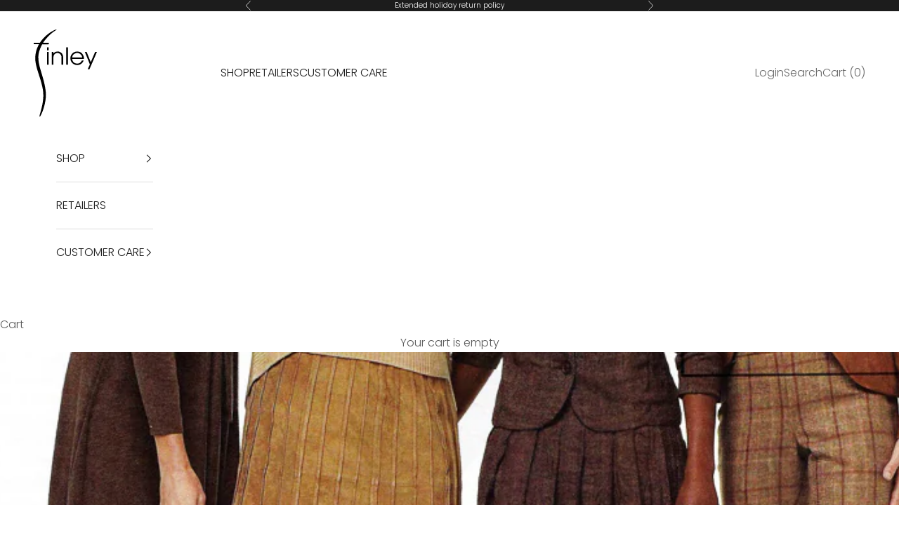

--- FILE ---
content_type: image/svg+xml
request_url: https://www.thefinleyshirt.com/cdn/shop/files/finleylogo-test.svg?v=1706564228&width=87
body_size: 666
content:
<svg id="Layer_1" data-name="Layer 1" xmlns="http://www.w3.org/2000/svg" viewBox="0 0 86.67 120.76"><path d="M9.33,22.06H2.16V20h8.06a.65.65,0,0,0,.62-.34,45.36,45.36,0,0,1,4.68-6,51.22,51.22,0,0,1,4.63-4.45,48.86,48.86,0,0,1,8.23-5.66,23.11,23.11,0,0,1,4.34-1.87,2.14,2.14,0,0,1,.56-.06.78.78,0,0,1,.24.09c0,.08-.06.2-.12.25q-.51.38-1,.72a51.43,51.43,0,0,0-6.81,5.13A63.59,63.59,0,0,0,19,14.62a46.77,46.77,0,0,0-3.75,5c-.06.1-.11.21-.21.38h7.36c.35,0,.45.1.42.44a10.1,10.1,0,0,0,0,1.23c0,.31-.08.4-.4.4H14.2a.6.6,0,0,0-.62.37A48.9,48.9,0,0,0,9.65,32,29.4,29.4,0,0,0,8.49,39.5a44.71,44.71,0,0,0,.6,7.66A81.56,81.56,0,0,0,11.41,57c.93,3.16,1.9,6.32,2.8,9.49.78,2.74,1.54,5.5,2.21,8.27.54,2.26,1,4.55,1.4,6.85s.7,4.49.93,6.75A40,40,0,0,1,18.68,96a66.47,66.47,0,0,1-1.19,7.8,75.67,75.67,0,0,1-2,7.55,50.82,50.82,0,0,1-3.91,9.4,12.34,12.34,0,0,1-.89,1.29.67.67,0,0,1-.25.22c-.26.14-.48,0-.44-.29a12.25,12.25,0,0,1,.3-1.91c.62-2.36,1.32-4.7,1.93-7.06s1.17-4.68,1.66-7a67.16,67.16,0,0,0,1.2-8.35,52.18,52.18,0,0,0-.23-12c-.29-2-.69-3.94-1.15-5.88-.61-2.58-1.29-5.14-2-7.7-.62-2.17-1.33-4.32-2-6.48-.62-2-1.28-4-1.89-6-.53-1.74-1.08-3.49-1.53-5.26S5.36,50.67,5,48.79A39.48,39.48,0,0,1,8.27,24.15c.3-.62.64-1.22,1-1.83C9.25,22.26,9.27,22.2,9.33,22.06Z" transform="translate(-2.16 -1.59)"/><path d="M54.83,42.3a5.54,5.54,0,0,0,.35,1.8,7.2,7.2,0,0,0,6.59,4.66,6.79,6.79,0,0,0,5.85-3.19c.17-.26.28-.56.43-.83,0-.08.15-.2.23-.2h2.28c-.13.34-.22.62-.35.89a9.32,9.32,0,1,1-15.7-9.79,8.78,8.78,0,0,1,6.56-3.5,9,9,0,0,1,8.9,5,9.5,9.5,0,0,1,1.14,4.79c0,.35-.12.43-.45.43H54.83Zm13.88-2.09a.72.72,0,0,0,0-.17,6.94,6.94,0,0,0-2.16-4,6.71,6.71,0,0,0-7-1.53A6.8,6.8,0,0,0,54.9,39.8c-.1.44-.1.44.36.44H68.32Z" transform="translate(-2.16 -1.59)"/><path d="M29.2,34.75c.39-.4.7-.78,1.07-1.1a6.39,6.39,0,0,1,4.06-1.57,8,8,0,0,1,4,.7,7.11,7.11,0,0,1,3.88,4.61,12.38,12.38,0,0,1,.42,3.48c0,3,0,6.09,0,9.14,0,.29-.07.4-.37.38-.5,0-1,0-1.51,0-.33,0-.44-.07-.44-.42,0-3.18,0-6.37,0-9.55a7.44,7.44,0,0,0-.85-3.61,5.06,5.06,0,0,0-3.75-2.58,5.4,5.4,0,0,0-5.08,1.69,5.18,5.18,0,0,0-1.29,2.85,13.36,13.36,0,0,0-.15,2q0,4.6,0,9.21c0,.33-.1.43-.42.41-.52,0-1.05,0-1.57,0-.24,0-.31-.07-.31-.31,0-1.34,0-2.68,0-4V33c0-.45,0-.45.43-.45h1.51c.26,0,.35.08.35.35,0,.5,0,1,0,1.5C29.18,34.48,29.19,34.59,29.2,34.75Z" transform="translate(-2.16 -1.59)"/><path d="M80.43,46.63c.2-.48.41-1,.61-1.43,1.74-4.06,3.47-8.11,5.19-12.18a.66.66,0,0,1,.78-.5c.59,0,1.18,0,1.82,0a3.26,3.26,0,0,1-.11.4L85,41.65,80.23,52.71c-.52,1.2-1,2.4-1.53,3.6a.48.48,0,0,1-.55.36c-.57,0-1.14,0-1.71,0l-.3,0c.33-.71.63-1.39.93-2.06.68-1.5,1.36-3,2-4.49a.85.85,0,0,0,0-.59c-1.46-3.67-2.94-7.34-4.41-11q-1.14-2.81-2.26-5.61a2.33,2.33,0,0,1-.11-.32l.32,0H74.4a.39.39,0,0,1,.43.28q1.8,4.56,3.62,9.1.93,2.35,1.88,4.72Z" transform="translate(-2.16 -1.59)"/><path d="M49.11,38.32V49.94c0,.44,0,.45-.44.45H47.1c-.21,0-.32-.06-.29-.29s0-.27,0-.4v-23c0-.46,0-.46.45-.46h1.5c.27,0,.35.07.35.34,0,1.29,0,2.59,0,3.88Z" transform="translate(-2.16 -1.59)"/><path d="M22.64,41.5q0,4.26,0,8.54c0,.25-.06.36-.34.35H20.67c-.21,0-.3-.07-.29-.29s0-.44,0-.67V33c0-.47,0-.47.48-.47s.91,0,1.37,0,.43.08.42.41c0,1.13,0,2.25,0,3.38V41.5Z" transform="translate(-2.16 -1.59)"/><path d="M22.65,28.3c0,.58,0,1.16,0,1.74,0,.22-.08.29-.29.29H20.65c-.21,0-.28-.08-.27-.27,0-1.19,0-2.37,0-3.55,0-.2.07-.29.27-.28h1.68c.24,0,.34.07.33.32C22.64,27.13,22.65,27.72,22.65,28.3Z" transform="translate(-2.16 -1.59)"/></svg>

--- FILE ---
content_type: application/javascript;charset=iso-8859-1
request_url: https://fid.agkn.com/f?apiKey=2520642820
body_size: 125
content:
{ "TruAudienceID" : "E1:tsWGBSLJGzigE9gqqzWa95ymUgKrC4evEF9PIfKq58addC2ZQBu9np-3OE35COBMkNCIaHwsdxPyv5U76ME-YKkOI6klyVXq2HviDYnLIHwmeOIl6McLt-TFiIJ7Ev1m", "L3" : "" }